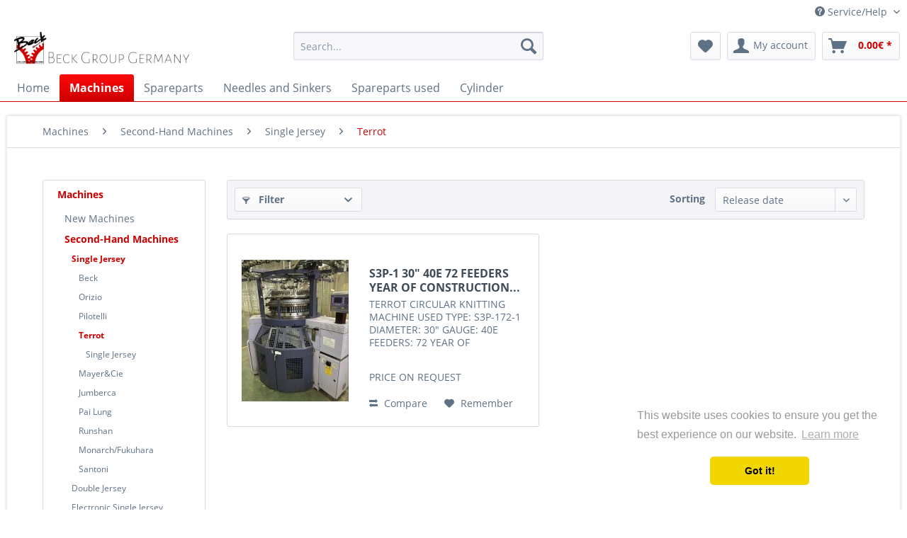

--- FILE ---
content_type: text/html; charset=UTF-8
request_url: https://beck.aix-dev.de/machines/second-hand-machines/single-jersey/terrot/
body_size: 8015
content:
<!DOCTYPE html>
<html class="no-js" lang="en-GB" itemscope="itemscope" itemtype="http://schema.org/WebPage">
<head>
<meta charset="utf-8">
<meta name="author" content="" />
<meta name="robots" content="index,follow" />
<meta name="revisit-after" content="15 days" />
<meta name="keywords" content="" />
<meta name="description" content="" />
<meta property="og:type" content="product" />
<meta property="og:site_name" content="Beck Group" />
<meta property="og:title" content="Terrot" />
<meta property="og:description" content="" />
<meta name="twitter:card" content="product" />
<meta name="twitter:site" content="Beck Group" />
<meta name="twitter:title" content="Terrot" />
<meta name="twitter:description" content="" />
<meta property="og:image" content="https://beck.aix-dev.de/media/image/c7/13/35/Screenshot-2025-10-20-172816.jpg" />
<meta name="twitter:image" content="https://beck.aix-dev.de/media/image/c7/13/35/Screenshot-2025-10-20-172816.jpg" />
<meta itemprop="copyrightHolder" content="Beck Group" />
<meta itemprop="copyrightYear" content="2014" />
<meta itemprop="isFamilyFriendly" content="True" />
<meta itemprop="image" content="https://beck.aix-dev.de/media/image/7f/d6/ef/logo-Beck_large_name_color.jpg" />
<meta name="viewport" content="width=device-width, initial-scale=1.0, user-scalable=no">
<meta name="mobile-web-app-capable" content="yes">
<meta name="apple-mobile-web-app-title" content="Beck Group">
<meta name="apple-mobile-web-app-capable" content="yes">
<meta name="apple-mobile-web-app-status-bar-style" content="default">
<link rel="apple-touch-icon-precomposed" href="https://beck.aix-dev.de/media/image/12/dc/29/logo-Beck_large.png">
<link rel="shortcut icon" href="https://beck.aix-dev.de/media/image/12/dc/29/logo-Beck_large.png">
<meta name="msapplication-navbutton-color" content="#CC0000" />
<meta name="application-name" content="Beck Group" />
<meta name="msapplication-starturl" content="http://beck.aix-dev.de/" />
<meta name="msapplication-window" content="width=1024;height=768" />
<meta name="msapplication-TileImage" content="https://beck.aix-dev.de/media/image/12/dc/29/logo-Beck_large.png">
<meta name="msapplication-TileColor" content="#CC0000">
<meta name="theme-color" content="#CC0000" />
<link rel="canonical" href="http://beck.aix-dev.de/machines/second-hand-machines/single-jersey/terrot/"/>
<title itemprop="name">Terrot | Single Jersey | Second-Hand Machines | Machines | Beck Group</title>
<link href="/web/cache/1553078854_4a09b68eec937af13032328d82aab361.css" media="all" rel="stylesheet" type="text/css" />
</head>
<body class="is--ctl-listing is--act-index" >
<div class="page-wrap">
<noscript class="noscript-main">
<div class="alert is--warning">
<div class="alert--icon">
<i class="icon--element icon--warning"></i>
</div>
<div class="alert--content">
To be able to use Beck&#x20;Group in full range, we recommend activating Javascript in your browser.
</div>
</div>
</noscript>
<header class="header-main">
<div class="top-bar">
<div class="container block-group">
<nav class="top-bar--navigation block" role="menubar">
<div class="navigation--entry entry--compare is--hidden" role="menuitem" aria-haspopup="true" data-drop-down-menu="true">
</div>
<div class="navigation--entry entry--service has--drop-down" role="menuitem" aria-haspopup="true" data-drop-down-menu="true">
<i class="icon--service"></i> Service/Help
<ul class="service--list is--rounded" role="menu">
<li class="service--entry" role="menuitem">
<a class="service--link" href="http://beck.aix-dev.de/about-us" title="About us" >
About us
</a>
</li>
<li class="service--entry" role="menuitem">
<a class="service--link" href="http://beck.aix-dev.de/conditions" title="Conditions" >
Conditions
</a>
</li>
<li class="service--entry" role="menuitem">
<a class="service--link" href="http://beck.aix-dev.de/contact" title="Contact" >
Contact
</a>
</li>
<li class="service--entry" role="menuitem">
<a class="service--link" href="http://beck.aix-dev.de/privacy" title="Privacy" >
Privacy
</a>
</li>
</ul>
</div>
</nav>
</div>
</div>
<div class="container header--navigation">
<div class="logo-main block-group" role="banner">
<div class="logo--shop block">
<a class="logo--link" href="http://beck.aix-dev.de/" title="Beck Group - Switch to homepage">
<picture>
<source srcset="https://beck.aix-dev.de/media/image/7f/d6/ef/logo-Beck_large_name_color.jpg" media="(min-width: 78.75em)">
<source srcset="https://beck.aix-dev.de/media/image/7f/d6/ef/logo-Beck_large_name_color.jpg" media="(min-width: 64em)">
<source srcset="https://beck.aix-dev.de/media/image/12/dc/29/logo-Beck_large.png" media="(min-width: 48em)">
<img srcset="https://beck.aix-dev.de/media/image/12/dc/29/logo-Beck_large.png" alt="Beck Group - Switch to homepage" />
</picture>
</a>
</div>
</div>
<nav class="shop--navigation block-group">
<ul class="navigation--list block-group" role="menubar">
<li class="navigation--entry entry--menu-left" role="menuitem">
<a class="entry--link entry--trigger btn is--icon-left" href="#offcanvas--left" data-offcanvas="true" data-offCanvasSelector=".sidebar-main">
<i class="icon--menu"></i> Menu
</a>
</li>
<li class="navigation--entry entry--search" role="menuitem" data-search="true" aria-haspopup="true" data-minLength="3">
<a class="btn entry--link entry--trigger" href="#show-hide--search" title="Show / close search">
<i class="icon--search"></i>
<span class="search--display">Search</span>
</a>
<form action="/search" method="get" class="main-search--form">
<input type="search" name="sSearch" class="main-search--field" autocomplete="off" autocapitalize="off" placeholder="Search..." maxlength="30" />
<button type="submit" class="main-search--button">
<i class="icon--search"></i>
<span class="main-search--text">Search</span>
</button>
<div class="form--ajax-loader">&nbsp;</div>
</form>
<div class="main-search--results"></div>
</li>
<li class="navigation--entry entry--notepad" role="menuitem">
<a href="http://beck.aix-dev.de/note" title="Wish list" class="btn">
<i class="icon--heart"></i>
</a>
</li>
<li class="navigation--entry entry--account" role="menuitem" data-offcanvas="true" data-offCanvasSelector=".account--dropdown-navigation">
<a href="http://beck.aix-dev.de/account" title="My account" class="btn is--icon-left entry--link account--link">
<i class="icon--account"></i>
<span class="account--display">
My account
</span>
</a>
</li>
<li class="navigation--entry entry--cart" role="menuitem">
<a class="btn is--icon-left cart--link" href="http://beck.aix-dev.de/checkout/cart" title="Shopping cart">
<span class="cart--display">
Shopping cart
</span>
<span class="badge is--primary is--minimal cart--quantity is--hidden">0</span>
<i class="icon--basket"></i>
<span class="cart--amount">
0.00&euro; *
</span>
</a>
<div class="ajax-loader">&nbsp;</div>
</li>
</ul>
</nav>
<div class="container--ajax-cart" data-collapse-cart="true" data-displayMode="offcanvas"></div>
</div>
</header>
<nav class="navigation-main">
<div class="container" data-menu-scroller="true" data-listSelector=".navigation--list.container" data-viewPortSelector=".navigation--list-wrapper">
<div class="navigation--list-wrapper">
<ul class="navigation--list container" role="menubar" itemscope="itemscope" itemtype="http://schema.org/SiteNavigationElement">
<li class="navigation--entry is--home" role="menuitem"><a class="navigation--link is--first" href="http://beck.aix-dev.de/" title="Home" itemprop="url"><span itemprop="name">Home</span></a></li><li class="navigation--entry is--active" role="menuitem"><a class="navigation--link is--active" href="http://beck.aix-dev.de/machines/" title="Machines" itemprop="url"><span itemprop="name">Machines</span></a></li><li class="navigation--entry" role="menuitem"><a class="navigation--link" href="http://beck.aix-dev.de/spareparts/" title="Spareparts" itemprop="url"><span itemprop="name">Spareparts</span></a></li><li class="navigation--entry" role="menuitem"><a class="navigation--link" href="http://beck.aix-dev.de/needles-and-sinkers/" title="Needles and Sinkers" itemprop="url"><span itemprop="name">Needles and Sinkers</span></a></li><li class="navigation--entry" role="menuitem"><a class="navigation--link" href="http://beck.aix-dev.de/spareparts-used/" title="Spareparts used" itemprop="url"><span itemprop="name">Spareparts used</span></a></li><li class="navigation--entry" role="menuitem"><a class="navigation--link" href="http://beck.aix-dev.de/cylinder/" title="Cylinder" itemprop="url"><span itemprop="name">Cylinder</span></a></li>            </ul>
</div>
</div>
</nav>
<section class=" content-main container block-group">
<nav class="content--breadcrumb block">
<ul class="breadcrumb--list" role="menu" itemscope itemtype="http://schema.org/BreadcrumbList">
<li class="breadcrumb--entry" itemprop="itemListElement" itemscope itemtype="http://schema.org/ListItem">
<a class="breadcrumb--link" href="http://beck.aix-dev.de/machines/" title="Machines" itemprop="item">
<link itemprop="url" href="https://beck.aix-dev.de/machines/" />
<span class="breadcrumb--title" itemprop="name">Machines</span>
</a>
<meta itemprop="position" content="0" />
</li>
<li class="breadcrumb--separator">
<i class="icon--arrow-right"></i>
</li>
<li class="breadcrumb--entry" itemprop="itemListElement" itemscope itemtype="http://schema.org/ListItem">
<a class="breadcrumb--link" href="http://beck.aix-dev.de/machines/second-hand-machines/" title="Second-Hand Machines" itemprop="item">
<link itemprop="url" href="https://beck.aix-dev.de/machines/second-hand-machines/" />
<span class="breadcrumb--title" itemprop="name">Second-Hand Machines</span>
</a>
<meta itemprop="position" content="1" />
</li>
<li class="breadcrumb--separator">
<i class="icon--arrow-right"></i>
</li>
<li class="breadcrumb--entry" itemprop="itemListElement" itemscope itemtype="http://schema.org/ListItem">
<a class="breadcrumb--link" href="http://beck.aix-dev.de/machines/second-hand-machines/single-jersey/" title="Single Jersey" itemprop="item">
<link itemprop="url" href="https://beck.aix-dev.de/machines/second-hand-machines/single-jersey/" />
<span class="breadcrumb--title" itemprop="name">Single Jersey</span>
</a>
<meta itemprop="position" content="2" />
</li>
<li class="breadcrumb--separator">
<i class="icon--arrow-right"></i>
</li>
<li class="breadcrumb--entry is--active" itemprop="itemListElement" itemscope itemtype="http://schema.org/ListItem">
<a class="breadcrumb--link" href="http://beck.aix-dev.de/machines/second-hand-machines/single-jersey/terrot/" title="Terrot" itemprop="item">
<link itemprop="url" href="https://beck.aix-dev.de/machines/second-hand-machines/single-jersey/terrot/" />
<span class="breadcrumb--title" itemprop="name">Terrot</span>
</a>
<meta itemprop="position" content="3" />
</li>
</ul>
</nav>
<div class="content-main--inner">
<aside class="sidebar-main off-canvas">
<div class="navigation--smartphone">
<ul class="navigation--list ">
<li class="navigation--entry entry--close-off-canvas">
<a href="#close-categories-menu" title="Close menu" class="navigation--link">
Close menu <i class="icon--arrow-right"></i>
</a>
</li>
</ul>
<div class="mobile--switches">
</div>
</div>
<div class="sidebar--categories-wrapper" data-subcategory-nav="true" data-mainCategoryId="1123" data-categoryId="1146" data-fetchUrl="/widgets/listing/getCategory/categoryId/1146">
<div class="categories--headline navigation--headline">
Categories
</div>
<div class="sidebar--categories-navigation">
<ul class="sidebar--navigation categories--navigation navigation--list is--drop-down is--level0 is--rounded" role="menu">
<li class="navigation--entry is--active has--sub-categories has--sub-children" role="menuitem">
<a class="navigation--link is--active has--sub-categories link--go-forward" href="http://beck.aix-dev.de/machines/" data-categoryId="1124" data-fetchUrl="/widgets/listing/getCategory/categoryId/1124" title="Machines" >
Machines
<span class="is--icon-right">
<i class="icon--arrow-right"></i>
</span>
</a>
<ul class="sidebar--navigation categories--navigation navigation--list is--level1 is--rounded" role="menu">
<li class="navigation--entry has--sub-children" role="menuitem">
<a class="navigation--link link--go-forward" href="http://beck.aix-dev.de/machines/new-machines/" data-categoryId="1127" data-fetchUrl="/widgets/listing/getCategory/categoryId/1127" title="New Machines" >
New Machines
<span class="is--icon-right">
<i class="icon--arrow-right"></i>
</span>
</a>
</li>
<li class="navigation--entry is--active has--sub-categories has--sub-children" role="menuitem">
<a class="navigation--link is--active has--sub-categories link--go-forward" href="http://beck.aix-dev.de/machines/second-hand-machines/" data-categoryId="1130" data-fetchUrl="/widgets/listing/getCategory/categoryId/1130" title="Second-Hand Machines" >
Second-Hand Machines
<span class="is--icon-right">
<i class="icon--arrow-right"></i>
</span>
</a>
<ul class="sidebar--navigation categories--navigation navigation--list is--level2 navigation--level-high is--rounded" role="menu">
<li class="navigation--entry is--active has--sub-categories has--sub-children" role="menuitem">
<a class="navigation--link is--active has--sub-categories link--go-forward" href="http://beck.aix-dev.de/machines/second-hand-machines/single-jersey/" data-categoryId="1134" data-fetchUrl="/widgets/listing/getCategory/categoryId/1134" title="Single Jersey" >
Single Jersey
<span class="is--icon-right">
<i class="icon--arrow-right"></i>
</span>
</a>
<ul class="sidebar--navigation categories--navigation navigation--list is--level3 navigation--level-high is--rounded" role="menu">
<li class="navigation--entry has--sub-children" role="menuitem">
<a class="navigation--link link--go-forward" href="http://beck.aix-dev.de/machines/second-hand-machines/single-jersey/beck/" data-categoryId="1209" data-fetchUrl="/widgets/listing/getCategory/categoryId/1209" title="Beck" >
Beck
<span class="is--icon-right">
<i class="icon--arrow-right"></i>
</span>
</a>
</li>
<li class="navigation--entry has--sub-children" role="menuitem">
<a class="navigation--link link--go-forward" href="http://beck.aix-dev.de/machines/second-hand-machines/single-jersey/orizio/" data-categoryId="1145" data-fetchUrl="/widgets/listing/getCategory/categoryId/1145" title="Orizio" >
Orizio
<span class="is--icon-right">
<i class="icon--arrow-right"></i>
</span>
</a>
</li>
<li class="navigation--entry has--sub-children" role="menuitem">
<a class="navigation--link link--go-forward" href="http://beck.aix-dev.de/machines/second-hand-machines/single-jersey/pilotelli/" data-categoryId="1140" data-fetchUrl="/widgets/listing/getCategory/categoryId/1140" title="Pilotelli" >
Pilotelli
<span class="is--icon-right">
<i class="icon--arrow-right"></i>
</span>
</a>
</li>
<li class="navigation--entry is--active has--sub-categories has--sub-children" role="menuitem">
<a class="navigation--link is--active has--sub-categories link--go-forward" href="http://beck.aix-dev.de/machines/second-hand-machines/single-jersey/terrot/" data-categoryId="1146" data-fetchUrl="/widgets/listing/getCategory/categoryId/1146" title="Terrot" >
Terrot
<span class="is--icon-right">
<i class="icon--arrow-right"></i>
</span>
</a>
<ul class="sidebar--navigation categories--navigation navigation--list is--level4 navigation--level-high is--rounded" role="menu">
<li class="navigation--entry" role="menuitem">
<a class="navigation--link" href="http://beck.aix-dev.de/machines/second-hand-machines/single-jersey/terrot/single-jersey/" data-categoryId="1211" data-fetchUrl="/widgets/listing/getCategory/categoryId/1211" title="Single Jersey" >
Single Jersey
</a>
</li>
</ul>
</li>
<li class="navigation--entry has--sub-children" role="menuitem">
<a class="navigation--link link--go-forward" href="http://beck.aix-dev.de/machines/second-hand-machines/single-jersey/mayer-cie/" data-categoryId="1144" data-fetchUrl="/widgets/listing/getCategory/categoryId/1144" title="Mayer&amp;Cie" >
Mayer&Cie
<span class="is--icon-right">
<i class="icon--arrow-right"></i>
</span>
</a>
</li>
<li class="navigation--entry" role="menuitem">
<a class="navigation--link" href="http://beck.aix-dev.de/machines/second-hand-machines/single-jersey/jumberca/" data-categoryId="1225" data-fetchUrl="/widgets/listing/getCategory/categoryId/1225" title="Jumberca" >
Jumberca
</a>
</li>
<li class="navigation--entry" role="menuitem">
<a class="navigation--link" href="http://beck.aix-dev.de/machines/second-hand-machines/single-jersey/pai-lung/" data-categoryId="1231" data-fetchUrl="/widgets/listing/getCategory/categoryId/1231" title="Pai Lung" >
Pai Lung
</a>
</li>
<li class="navigation--entry" role="menuitem">
<a class="navigation--link" href="http://beck.aix-dev.de/machines/second-hand-machines/single-jersey/runshan/" data-categoryId="1247" data-fetchUrl="/widgets/listing/getCategory/categoryId/1247" title="Runshan" >
Runshan
</a>
</li>
<li class="navigation--entry" role="menuitem">
<a class="navigation--link" href="http://beck.aix-dev.de/machines/second-hand-machines/single-jersey/monarchfukuhara/" data-categoryId="1198" data-fetchUrl="/widgets/listing/getCategory/categoryId/1198" title="Monarch/Fukuhara" >
Monarch/Fukuhara
</a>
</li>
<li class="navigation--entry" role="menuitem">
<a class="navigation--link" href="http://beck.aix-dev.de/machines/second-hand-machines/single-jersey/santoni/" data-categoryId="1224" data-fetchUrl="/widgets/listing/getCategory/categoryId/1224" title="Santoni" >
Santoni
</a>
</li>
</ul>
</li>
<li class="navigation--entry has--sub-children" role="menuitem">
<a class="navigation--link link--go-forward" href="http://beck.aix-dev.de/machines/second-hand-machines/double-jersey/" data-categoryId="1137" data-fetchUrl="/widgets/listing/getCategory/categoryId/1137" title="Double Jersey" >
Double Jersey
<span class="is--icon-right">
<i class="icon--arrow-right"></i>
</span>
</a>
</li>
<li class="navigation--entry has--sub-children" role="menuitem">
<a class="navigation--link link--go-forward" href="http://beck.aix-dev.de/machines/second-hand-machines/electronic-single-jersey/" data-categoryId="1138" data-fetchUrl="/widgets/listing/getCategory/categoryId/1138" title="Electronic Single Jersey" >
Electronic Single Jersey
<span class="is--icon-right">
<i class="icon--arrow-right"></i>
</span>
</a>
</li>
<li class="navigation--entry has--sub-children" role="menuitem">
<a class="navigation--link link--go-forward" href="http://beck.aix-dev.de/machines/second-hand-machines/electronic-double-jersey/" data-categoryId="1139" data-fetchUrl="/widgets/listing/getCategory/categoryId/1139" title="Electronic Double Jersey" >
Electronic Double Jersey
<span class="is--icon-right">
<i class="icon--arrow-right"></i>
</span>
</a>
</li>
<li class="navigation--entry" role="menuitem">
<a class="navigation--link" href="http://beck.aix-dev.de/machines/second-hand-machines/harry-lucas/" data-categoryId="1239" data-fetchUrl="/widgets/listing/getCategory/categoryId/1239" title="Harry Lucas" >
Harry Lucas
</a>
</li>
</ul>
</li>
</ul>
</li>
<li class="navigation--entry has--sub-children" role="menuitem">
<a class="navigation--link link--go-forward" href="http://beck.aix-dev.de/spareparts/" data-categoryId="1125" data-fetchUrl="/widgets/listing/getCategory/categoryId/1125" title="Spareparts" >
Spareparts
<span class="is--icon-right">
<i class="icon--arrow-right"></i>
</span>
</a>
</li>
<li class="navigation--entry has--sub-children" role="menuitem">
<a class="navigation--link link--go-forward" href="http://beck.aix-dev.de/needles-and-sinkers/" data-categoryId="1126" data-fetchUrl="/widgets/listing/getCategory/categoryId/1126" title="Needles and Sinkers" >
Needles and Sinkers
<span class="is--icon-right">
<i class="icon--arrow-right"></i>
</span>
</a>
</li>
<li class="navigation--entry has--sub-children" role="menuitem">
<a class="navigation--link link--go-forward" href="http://beck.aix-dev.de/spareparts-used/" data-categoryId="1155" data-fetchUrl="/widgets/listing/getCategory/categoryId/1155" title="Spareparts used" >
Spareparts used
<span class="is--icon-right">
<i class="icon--arrow-right"></i>
</span>
</a>
</li>
<li class="navigation--entry has--sub-children" role="menuitem">
<a class="navigation--link link--go-forward" href="http://beck.aix-dev.de/cylinder/" data-categoryId="1218" data-fetchUrl="/widgets/listing/getCategory/categoryId/1218" title="Cylinder" >
Cylinder
<span class="is--icon-right">
<i class="icon--arrow-right"></i>
</span>
</a>
</li>
</ul>
</div>
<div class="shop-sites--container is--rounded">
<div class="shop-sites--headline navigation--headline">
Information
</div>
<ul class="shop-sites--navigation sidebar--navigation navigation--list is--drop-down is--level0" role="menu">
<li class="navigation--entry" role="menuitem">
<a class="navigation--link" href="http://beck.aix-dev.de/about-us" title="About us" data-categoryId="27" data-fetchUrl="/widgets/listing/getCustomPage/pageId/27" >
About us
</a>
</li>
<li class="navigation--entry" role="menuitem">
<a class="navigation--link" href="http://beck.aix-dev.de/conditions" title="Conditions" data-categoryId="28" data-fetchUrl="/widgets/listing/getCustomPage/pageId/28" >
Conditions
</a>
</li>
<li class="navigation--entry" role="menuitem">
<a class="navigation--link" href="http://beck.aix-dev.de/contact" title="Contact" data-categoryId="34" data-fetchUrl="/widgets/listing/getCustomPage/pageId/34" >
Contact
</a>
</li>
<li class="navigation--entry" role="menuitem">
<a class="navigation--link" href="http://beck.aix-dev.de/privacy" title="Privacy" data-categoryId="29" data-fetchUrl="/widgets/listing/getCustomPage/pageId/29" >
Privacy
</a>
</li>
</ul>
</div>
</div>
</aside>
<div class="content--wrapper">
<div class="content listing--content">
<div class="listing--wrapper visible--xl visible--l visible--m visible--s visible--xs">
<div data-listing-actions="true" class="listing--actions is--rounded without-pagination">
<div class="action--filter-btn">
<a href="#" class="filter--trigger btn is--small" data-filter-trigger="true" data-offcanvas="true" data-offCanvasSelector=".action--filter-options" data-closeButtonSelector=".filter--close-btn">
<i class="icon--filter"></i>
Filter
<span class="action--collapse-icon"></span>
</a>
</div>
<form class="action--sort action--content block" method="get" data-action-form="true">
<input type="hidden" name="p" value="1">
<label class="sort--label action--label">Sorting</label>
<div class="sort--select select-field">
<select name="o" class="sort--field action--field" data-auto-submit="true" >
<option value="1" selected="selected">Release date</option>
<option value="2">Popularity</option>
<option value="3">Lowest price</option>
<option value="4">Highest price</option>
<option value="5">Article description</option>
</select>
</div>
</form>
<div class="action--filter-options off-canvas">
<a href="#" class="filter--close-btn" data-show-products-text="Show %s product(s)">
Close filters <i class="icon--arrow-right"></i>
</a>
<div class="filter--container">
<form id="filter" method="get" data-filter-form="true" data-is-in-sidebar="false" data-listing-url="http://beck.aix-dev.de/widgets/listing/listingCount/sCategory/1146" data-is-filtered="0" data-load-facets="false" data-instant-filter-result="false" class="">
<div class="filter--actions filter--actions-top">
<button type="submit" class="btn is--primary filter--btn-apply is--large is--icon-right" disabled="disabled">
<span class="filter--count"></span>
items found
<i class="icon--cycle"></i>
</button>
</div>
<input type="hidden" name="p" value="1"/>
<input type="hidden" name="o" value="1"/>
<input type="hidden" name="n" value="12"/>
<div class="filter--facet-container">
<div class="filter-panel filter--multi-selection filter-facet--value-list facet--manufacturer" data-filter-type="value-list" data-facet-name="manufacturer" data-field-name="s">
<div class="filter-panel--flyout">
<label class="filter-panel--title" for="s">
Manufacturer
</label>
<span class="filter-panel--icon"></span>
<div class="filter-panel--content input-type--checkbox">
<ul class="filter-panel--option-list">
<li class="filter-panel--option">
<div class="option--container">
<span class="filter-panel--input filter-panel--checkbox">
<input type="checkbox" id="__s__6" name="__s__6" value="6" />
<span class="input--state checkbox--state">&nbsp;</span>
</span>
<label class="filter-panel--label" for="__s__6">
TERROT
</label>
</div>
</li>
</ul>
</div>
</div>
</div>
</div>
<div class="filter--active-container" data-reset-label="Reset all filters">
</div>
<div class="filter--actions filter--actions-bottom">
<button type="submit" class="btn is--primary filter--btn-apply is--large is--icon-right" disabled="disabled">
<span class="filter--count"></span>
items found
<i class="icon--cycle"></i>
</button>
</div>
</form>
</div>
</div>
<div class="listing--paging panel--paging">
<form class="action--per-page action--content block" method="get" data-action-form="true">
<input type="hidden" name="p" value="1">
<label for="n" class="per-page--label action--label">Products per page</label>
<div class="per-page--select select-field">
<select id="n" name="n" class="per-page--field action--field" data-auto-submit="true" >
<option value="12" selected="selected">12</option>
<option value="24" >24</option>
<option value="36" >36</option>
<option value="48" >48</option>
</select>
</div>
</form>
</div>
</div>
<div class="listing--container">
<div class="listing-no-filter-result">
<div class="alert is--info is--rounded is--hidden">
<div class="alert--icon">
<i class="icon--element icon--info"></i>
</div>
<div class="alert--content">
No results were found for the filter!
</div>
</div>
</div>
<div class="listing" data-ajax-wishlist="true" data-compare-ajax="true" data-infinite-scrolling="true" data-loadPreviousSnippet="Load previous articles" data-loadMoreSnippet="Load more articles" data-categoryId="1146" data-pages="1" data-threshold="4" data-pageShortParameter="p" >
<div class="product--box box--basic" data-page-index="1" data-ordernumber="K-GM7017" data-category-id="1146">
<div class="box--content is--rounded">
<div class="product--badges">
</div>
<div class="product--info">
<a href="http://beck.aix-dev.de/machines/second-hand-machines/single-jersey/terrot/single-jersey/1839/s3p-1-30-40e-72-feeders-year-of-construction-2018-minijacquard?c=1146" title="S3P-1 30&quot; 40E 72 FEEDERS YEAR OF CONSTRUCTION 2018 MINIJACQUARD" class="product--image" >
<span class="image--element">
<span class="image--media">
<img srcset="https://beck.aix-dev.de/media/image/68/ea/69/Screenshot-2025-10-20-172816_200x200.jpg, https://beck.aix-dev.de/media/image/1f/1a/9e/Screenshot-2025-10-20-172816_200x200@2x.jpg 2x" alt="S3P-1 30&quot; 40E 72 FEEDERS YEAR OF CONSTRUCTION 2018 MINIJACQUARD" title="S3P-1 30&quot; 40E 72 FEEDERS YEAR OF CONSTRUCTION 2018 MINIJACQUARD" />
</span>
</span>
</a>
<div class="product--rating-container">
</div>
<a href="http://beck.aix-dev.de/machines/second-hand-machines/single-jersey/terrot/single-jersey/1839/s3p-1-30-40e-72-feeders-year-of-construction-2018-minijacquard?c=1146" class="product--title" title="S3P-1 30&quot; 40E 72 FEEDERS YEAR OF CONSTRUCTION 2018 MINIJACQUARD">
S3P-1 30&quot; 40E 72 FEEDERS YEAR OF CONSTRUCTION...
</a>
<div class="product--description">
TERROT CIRCULAR KNITTING MACHINE USED TYPE: S3P-172-1 DIAMETER: 30" GAUGE: 40E FEEDERS: 72 YEAR OF CONSTRUCTION 2018 NUMBER OF NEEDLES: 3744 SINGLE KNIT MACHINE MINIJACQUARD 3 WAY TECHNIC EQUIPMENT: 72 PCS MPF 20P1 MEMMINGER SIDE CREEL...
</div>
<div class="product--price-info">
<div class="price--unit"></div>
<div class="product--price-outer">
<div class="product--price">
<span class="categorylisting--request-price-text">
PRICE ON REQUEST
</span>
</div>
</div>
</div>
<div class="product--actions">
<form action="https://beck.aix-dev.de/compare/add_article/articleID/1839" method="post">
<button type="submit" title="Compare" class="product--action action--compare" data-product-compare-add="true">
<i class="icon--compare"></i> Compare
</button>
</form>
<form action="https://beck.aix-dev.de/note/add/ordernumber/K-GM7017" method="post">
<button type="submit" title="Add to wish list" class="product--action action--note" data-ajaxUrl="http://beck.aix-dev.de/note/ajaxAdd/ordernumber/K-GM7017" data-text="Saved">
<i class="icon--heart"></i> <span class="action--text">Remember</span>
</button>
</form>
</div>
</div>
</div>
</div>
</div>
</div>
<div class="listing--bottom-paging">
<div class="listing--paging panel--paging">
<form class="action--per-page action--content block" method="get" data-action-form="true">
<input type="hidden" name="p" value="1">
<label for="n" class="per-page--label action--label">Products per page</label>
<div class="per-page--select select-field">
<select id="n" name="n" class="per-page--field action--field" data-auto-submit="true" >
<option value="12" selected="selected">12</option>
<option value="24" >24</option>
<option value="36" >36</option>
<option value="48" >48</option>
</select>
</div>
</form>
</div>
</div>
</div>
</div>
</div>
<div class="last-seen-products is--hidden" data-last-seen-products="true">
<div class="last-seen-products--title">
Viewed
</div>
<div class="last-seen-products--slider product-slider" data-product-slider="true">
<div class="last-seen-products--container product-slider--container"></div>
</div>
</div>
</div>
</section>
<footer class="footer-main">
<div class="container">
<div class="footer--columns block-group">
<div class="footer--column column--hotline is--first block">
<div class="column--headline">Service hotline</div>
<div class="column--content">
<p class="column--desc">Telephone support and counselling under:<br /><br /><a href="tel:+49 7431 134690" class="footer--phone-link">00497431134690</a><br/>Mon-Fri, 8 am - 5 pm CET/CEST</p>
</div>
</div>
<div class="footer--column column--menu block">
<div class="column--headline">Shop service</div>
<nav class="column--navigation column--content">
<ul class="navigation--list" role="menu">
<li class="navigation--entry" role="menuitem">
<a class="navigation--link" href="http://beck.aix-dev.de/about-us" title="About us">
About us
</a>
</li>
<li class="navigation--entry" role="menuitem">
<a class="navigation--link" href="http://beck.aix-dev.de/conditions" title="Conditions">
Conditions
</a>
</li>
<li class="navigation--entry" role="menuitem">
<a class="navigation--link" href="http://beck.aix-dev.de/contact" title="Contact">
Contact
</a>
</li>
<li class="navigation--entry" role="menuitem">
<a class="navigation--link" href="http://beck.aix-dev.de/privacy" title="Privacy">
Privacy
</a>
</li>
<li class="navigation--entry" role="menuitem">
<a class="navigation--link" href="http://beck.aix-dev.de/defective-product" title="Withdrawl" target="_self">
Withdrawl
</a>
</li>
</ul>
</nav>
</div>
<div class="footer--column column--menu block">
<div class="column--headline">Information</div>
<nav class="column--navigation column--content">
<ul class="navigation--list" role="menu">
<li class="navigation--entry" role="menuitem">
<a class="navigation--link" href="http://beck.aix-dev.de/impressum" title="Impressum" target="_self">
Impressum
</a>
</li>
<li class="navigation--entry" role="menuitem">
<a class="navigation--link" href="http://beck.aix-dev.de/return" title="Return" target="_self">
Return
</a>
</li>
</ul>
</nav>
</div>
<div class="footer--column column--newsletter is--last block">
<div class="column--headline">Newsletter</div>
<div class="column--content" data-newsletter="true">
<p class="column--desc">
Subscribe to the free newsletter and ensure that you will no longer miss any offers or news of Beck Group.
</p>
<form class="newsletter--form" action="https://beck.aix-dev.de/newsletter" method="post">
<input type="hidden" value="1" name="subscribeToNewsletter" />
<div class="content">
<input type="email" name="newsletter" class="newsletter--field" placeholder="Your email address" />
<button type="submit" class="newsletter--button btn">
<i class="icon--mail"></i> <span class="button--text">Subscribe to newsletter</span>
</button>
</div>
<p class="privacy-information">
I have read the <a title="data protection information" href="http://beck.aix-dev.de/datenschutz" target="_blank">data protection information</a>.
</p>
</form>
</div>
</div>
</div>
<div class="footer--bottom">
<div class="footer--vat-info">
<p class="vat-info--text">
* All prices are quoted net of the statutory value-added tax and <a class="vat-info--link" title="shipping costs" href="http://beck.aix-dev.de/versand-und-zahlungsbedingungen">shipping costs</a> and possibly delivery charges, if not otherwise described
</p>
</div>
<div class="container footer-minimal">
<div class="footer--service-menu">
<ul class="service--list is--rounded" role="menu">
<li class="service--entry" role="menuitem">
<a class="service--link" href="http://beck.aix-dev.de/about-us" title="About us" >
About us
</a>
</li>
<li class="service--entry" role="menuitem">
<a class="service--link" href="http://beck.aix-dev.de/conditions" title="Conditions" >
Conditions
</a>
</li>
<li class="service--entry" role="menuitem">
<a class="service--link" href="http://beck.aix-dev.de/contact" title="Contact" >
Contact
</a>
</li>
<li class="service--entry" role="menuitem">
<a class="service--link" href="http://beck.aix-dev.de/privacy" title="Privacy" >
Privacy
</a>
</li>
</ul>
</div>
</div>
<div class="footer--copyright">
Realized with Shopware
</div>
<div class="footer--logo">
<i class="icon--shopware"></i>
</div>
</div>
</div>
</footer>
</div>
<script type="text/javascript" id="footer--js-inline">
var timeNow = 1768960307;
var asyncCallbacks = [];
document.asyncReady = function (callback) {
asyncCallbacks.push(callback);
};
var controller = controller || {"vat_check_enabled":"","vat_check_required":"1","register":"http:\/\/beck.aix-dev.de\/register","checkout":"http:\/\/beck.aix-dev.de\/checkout","ajax_search":"http:\/\/beck.aix-dev.de\/ajax_search","ajax_cart":"http:\/\/beck.aix-dev.de\/checkout\/ajaxCart","ajax_validate":"http:\/\/beck.aix-dev.de\/register","ajax_add_article":"http:\/\/beck.aix-dev.de\/checkout\/addArticle","ajax_listing":"\/widgets\/listing\/listingCount","ajax_cart_refresh":"http:\/\/beck.aix-dev.de\/checkout\/ajaxAmount","ajax_address_selection":"http:\/\/beck.aix-dev.de\/address\/ajaxSelection","ajax_address_editor":"http:\/\/beck.aix-dev.de\/address\/ajaxEditor"};
var snippets = snippets || { "noCookiesNotice": "We have detected that cookies are disabled in your browser. To be able to use Beck\x20Group in full range, we recommend activating Cookies in your browser." };
var themeConfig = themeConfig || {"offcanvasOverlayPage":true};
var lastSeenProductsConfig = lastSeenProductsConfig || {"baseUrl":"","shopId":1,"noPicture":"\/themes\/Frontend\/Responsive\/frontend\/_public\/src\/img\/no-picture.jpg","productLimit":"5","currentArticle":""};
var csrfConfig = csrfConfig || {"generateUrl":"\/csrftoken","basePath":"","shopId":1};
var statisticDevices = [
{ device: 'mobile', enter: 0, exit: 767 },
{ device: 'tablet', enter: 768, exit: 1259 },
{ device: 'desktop', enter: 1260, exit: 5160 }
];
var cookieRemoval = cookieRemoval || 0;
</script>
<script type="text/javascript">
var datePickerGlobalConfig = datePickerGlobalConfig || {
locale: {
weekdays: {
shorthand: ['Sun', 'Mon', 'Tue', 'Wed', 'Thu', 'Fri', 'Sat'],
longhand: ['Sunday', 'Monday', 'Tuesday', 'Wednesday', 'Thursday', 'Friday', 'Saturday']
},
months: {
shorthand: ['Jan', 'Feb', 'Mar', 'Apr', 'May', 'Jun', 'Jul', 'Aug', 'Sep', 'Oct', 'Nov', 'Dec'],
longhand: ['January', 'February', 'March', 'April', 'May', 'June', 'July', 'August', 'September', 'October', 'November', 'December']
},
firstDayOfWeek: 0,
weekAbbreviation: 'Wk',
rangeSeparator: ' to ',
scrollTitle: 'Scroll to change',
toggleTitle: 'Click to open',
daysInMonth: [31, 28, 31, 30, 31, 30, 31, 31, 30, 31, 30, 31]
},
dateFormat: 'Y-m-d',
timeFormat: ' H:i:S',
altFormat: 'F j, Y',
altTimeFormat: ' - H:i'
};
</script>
<iframe id="refresh-statistics" width="0" height="0" style="display:none;"></iframe>
<script type="text/javascript">
(function(window, document) {
var cok = document.cookie.match(/session-1=([^;])+/g),
sid = (cok && cok[0]) ? cok[0] : null,
par = document.location.search.match(/sPartner=([^&])+/g),
pid = (par && par[0]) ? par[0].substring(9) : null,
cur = document.location.protocol + '//' + document.location.host,
ref = document.referrer.indexOf(cur) === -1 ? document.referrer : null,
url = "/widgets/index/refreshStatistic",
pth = document.location.pathname.replace("http://beck.aix-dev.de/", "/");
url += url.indexOf('?') === -1 ? '?' : '&';
url += 'requestPage=' + encodeURIComponent(pth);
url += '&requestController=' + encodeURI("listing");
if(sid) { url += '&' + sid; }
if(pid) { url += '&partner=' + pid; }
if(ref) { url += '&referer=' + encodeURIComponent(ref); }
if (document.cookie.indexOf('x-ua-device') === -1) {
var i = 0,
device = 'desktop',
width = window.innerWidth,
breakpoints = window.statisticDevices;
if (typeof width !== 'number') {
width = (document.documentElement.clientWidth !== 0) ? document.documentElement.clientWidth : document.body.clientWidth;
}
for (; i < breakpoints.length; i++) {
if (width >= ~~(breakpoints[i].enter) && width <= ~~(breakpoints[i].exit)) {
device = breakpoints[i].device;
}
}
document.cookie = 'x-ua-device=' + device + '; path=/';
}
document
.getElementById('refresh-statistics')
.src = url;
})(window, document);
</script>
<script async src="/web/cache/1553078854_4a09b68eec937af13032328d82aab361.js" id="main-script"></script>
<script>
var pmswCookieConsentOptions = {"position":"bottom-right","theme":"classic","palette":{"popup":{"background":"#ffffff","text":"#999999"},"button":{"background":"#f1d600","text":"#000000"}},"content":{"message":"This website uses cookies to ensure you get the best experience on our website.","dismiss":"Got it!","link":"Learn more"}};
var initializeCookieConsent = function() {
window.cookieconsent.initialise(pmswCookieConsentOptions);
}
if ("function" === typeof document.asyncReady) {
document.asyncReady(function() { initializeCookieConsent(); });
} else {
jQuery(document).ready(function($){
initializeCookieConsent();
});
}
</script>
<script type="text/javascript">
/**
* Wrap the replacement code into a function to call it from the outside to replace the method when necessary
*/
var replaceAsyncReady = window.replaceAsyncReady = function() {
document.asyncReady = function (callback) {
if (typeof callback === 'function') {
window.setTimeout(callback.apply(document), 0);
}
};
};
document.getElementById('main-script').addEventListener('load', function() {
if (!asyncCallbacks) {
return false;
}
for (var i = 0; i < asyncCallbacks.length; i++) {
if (typeof asyncCallbacks[i] === 'function') {
asyncCallbacks[i].call(document);
}
}
replaceAsyncReady();
});
</script>
</body>
</html>